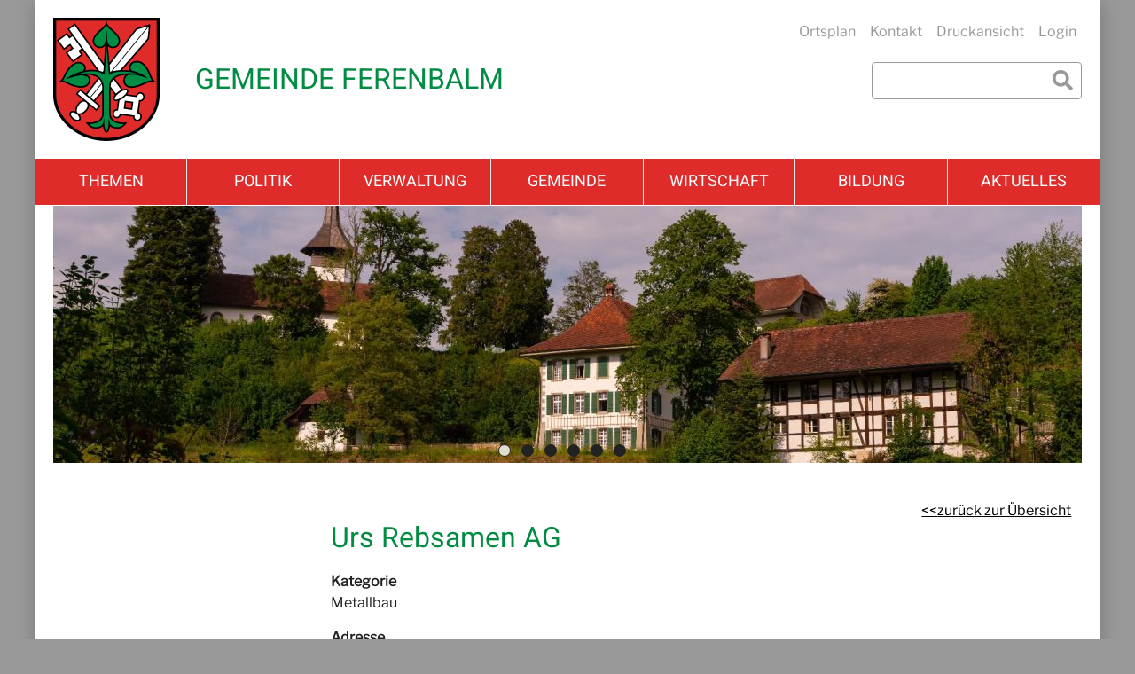

--- FILE ---
content_type: text/html; charset=utf-8
request_url: https://www.ferenbalm.ch/de/unternehmensverzeichnis/detail/detail.php?i=21
body_size: 7670
content:
<!DOCTYPE html>
<html lang="de" class="pagestatus-init no-js scrolled-top"><head><title>Unternehmensverzeichnis: Urs Rebsamen AG</title><!--
      Diese Seite wurde mit Weblication® CMS erstellt.
      Weblication® ist ein Produkt der Scholl Communications AG in 77694 Kehl.
      Weitere Informationen finden Sie unter https://www.weblication.de bzw. https://scholl.de.
    --><meta name="Keywords" content="Unternehmensverzeichnis"/><meta name="Description" content="Unternehmensverzeichnis Detail"/><meta name="Robots" content="index, noodp" /><meta charset="UTF-8" /><meta name="viewport" content="width=device-width, initial-scale=1"/><meta name="format-detection" content="telephone=no"/><meta name="Generator" content="Weblication® CMS"/><!--[if IE]><meta http-equiv="x-ua-compatible" content="IE=edge" /><![endif]--><meta name="google-site-verification" content="P5VXV23sVkDwC3vL9vVH7THGhbMPaRAOdkGM7SbKXSE"/><meta name="geo.region" content="ch-be"/><meta name="geo.placename" content="Ofenhausstrasse 37, 3206 Rizenbach, Schweiz"/><meta name="geo.position" content="46.942812;7.225650"/><link rel="shortcut icon" href="/wGlobal/wGlobal/layout/images/favicon.ico"/><link rel="icon" href="/wGlobal/wGlobal/layout/images/favicon.ico"/><link rel="apple-touch-icon" href="/wGlobal/wGlobal/layout/images/apple-touch-icon.png"/><link rel="canonical" href="https://www.ferenbalm.ch/de/unternehmensverzeichnis/detail/detail.php?i=21"/><link rel="stylesheet" href="https://use.fontawesome.com/releases/v5.8.1/css/all.css" integrity="sha384-50oBUHEmvpQ+1lW4y57PTFmhCaXp0ML5d60M1M7uH2+nqUivzIebhndOJK28anvf" crossorigin="anonymous"/><script type="text/javascript">wNavidStandard='';wProjectPath='/de';lightboxType='wLightbox'; </script><link rel="stylesheet" href="/wGlobal/wGlobal/layout/styles/optimized/format.css?1554382164"/><link rel="stylesheet" href="/wGlobal/wGlobal/layout/styles/optimized/datatables.css?1554812759"/><link rel="stylesheet" href="/wGlobal/wGlobal/layout/styles/optimized/design.css?1763048763"/><script>var wCe = "15f77d";</script><script src="/format/lib/js/shared.lib.js"></script><script src="/wGlobal/wGlobal/layout/scripts/items/jquery.js"></script><script src="/wGlobal/wGlobal/layout/scripts/optimized/css.js"></script><script src="/wGlobal/wGlobal/layout/scripts/optimized/ui.js"></script><script src="/wGlobal/wGlobal/layout/scripts/optimized/design.js"></script><script src="/wGlobal/wGlobal/layout/scripts/items/optimized/bannerSlider.js"></script><!--[if lt IE 9]><link rel="/wGlobal/wGlobal/layout/styles/items/jquery.fancybox" type="text/css" /><![endif]--><!--[if lt IE 9]><script type="text/javascript" src="/wGlobal/wGlobal/layout/scripts/items/jquery.js"></script><![endif]--><!--[if lt IE 9]><script type="text/javascript" src="/wGlobal/wGlobal/layout/scripts/items/jquery.fancybox.js"></script><![endif]--></head><body class="bodyFullRight page-FullRight project-de subdir-unternehmensverzeichnis object-default navId-"><div class="fns_elementHide"><ul><li><a accesskey="0" href="/de/" title="Zur Startseite"> </a></li><li><a accesskey="1" href="#navigationMain" title="Zur Hauptnavigation"> </a></li><li><a accesskey="2" href="#blockLeftContentRight" title="Zum Inhalt dieser Seite"> </a></li> 
  <li><a accesskey="3" href="/de/kontakt/" title="Zum Kontaktformular"> </a></li><li><a accesskey="4" href="/de/sitemap/" title="Zum Inhaltsverzeichnis"> </a></li><li><a accesskey="5" href="javascript:document.getElementById('searchTerm').focus()" title="Zur Suche"> </a></li><li><a accesskey="6" href="#navigationMeta" title="Zur Metanavigation"> </a></li><li><a accesskey="7" href="#blockMainOuter" title="Zum Seitenanfang"> </a></li></ul></div> <div id="blockMainOuter"><div id="blockMain"><div id="blockMainInner"><div id="blockTop"><div id="blockTopInner"><div id="searchBox"><form id="frmSearch" method="get" action="/de/search/"><dl class="form"><dt><label for="searchTermGlobal">Suchbegriff</label></dt><dd class="fas fa-search"><input type="text" class="searchTerm" id="searchTermGlobal" name="searchTerm" value=""/><input id="searchSubmit" type="image" title="Suchen" src="[data-uri]" alt="Suchen"/></dd></dl></form></div><a id="logo" href="/de/" title="Zur Startseite"><img src="/wGlobal/wGlobal/layout/images/weblication/wThumbnails/wappen-a6464a72df30f53g7eecd75b10872948.png" alt="" height="139" width="120" /> </a><div id="slogan"><h1>GEMEINDE FERENBALM</h1></div><div id="navigationMeta"><ul data-embedmode="embed"><li class="navLevel navLevel1 navLevelDefault navLevel1Default "><a class="navLevel navLevel1 navLevelDefault navLevel1Default " title="" href="https://ortsplan.talus.ch/Ferenbalm" target="_blank">Ortsplan</a></li><li class="navLevel navLevel1 navLevelDefault navLevel1Default "><a class="navLevel navLevel1 navLevelDefault navLevel1Default " title="" href="/de/kontakt/">Kontakt</a></li><li class="navLevel navLevel1 navLevelDefault navLevel1Default "><a class="navLevel navLevel1 navLevelDefault navLevel1Default " title="" href="javascript:wOpenPrintPreview(800,600)">Druckansicht</a></li><li class="navLevel navLevel1 navLevelDefault navLevel1Default "><a class="navLevel navLevel1 navLevelDefault navLevel1Default " title="" href="/de/login/">Login</a></li></ul> <div class="fns_dlAZ"><a href="/de/verwaltung/dienstleistungen/?startCharFilter=A" rel="nofollow">A</a> <a href="/de/verwaltung/dienstleistungen/?startCharFilter=B" rel="nofollow">B</a> <a href="/de/verwaltung/dienstleistungen/?startCharFilter=C" rel="nofollow">C</a> <a href="/de/verwaltung/dienstleistungen/?startCharFilter=D" rel="nofollow">D</a> <a href="/de/verwaltung/dienstleistungen/?startCharFilter=E" rel="nofollow">E</a> <a href="/de/verwaltung/dienstleistungen/?startCharFilter=F" rel="nofollow">F</a> <a href="/de/verwaltung/dienstleistungen/?startCharFilter=G" rel="nofollow">G</a> <a href="/de/verwaltung/dienstleistungen/?startCharFilter=H" rel="nofollow">H</a> <a href="/de/verwaltung/dienstleistungen/?startCharFilter=I" rel="nofollow">I</a> <a href="/de/verwaltung/dienstleistungen/?startCharFilter=J" rel="nofollow">J</a> <a href="/de/verwaltung/dienstleistungen/?startCharFilter=K" rel="nofollow">K</a> <a href="/de/verwaltung/dienstleistungen/?startCharFilter=L" rel="nofollow">L</a> <a href="/de/verwaltung/dienstleistungen/?startCharFilter=M" rel="nofollow">M</a> <a href="/de/verwaltung/dienstleistungen/?startCharFilter=N" rel="nofollow">N</a> <a href="/de/verwaltung/dienstleistungen/?startCharFilter=O" rel="nofollow">O</a> <a href="/de/verwaltung/dienstleistungen/?startCharFilter=P" rel="nofollow">P</a> <a href="/de/verwaltung/dienstleistungen/?startCharFilter=Q" rel="nofollow">Q</a> <a href="/de/verwaltung/dienstleistungen/?startCharFilter=R" rel="nofollow">R</a> <a href="/de/verwaltung/dienstleistungen/?startCharFilter=S" rel="nofollow">S</a> <a href="/de/verwaltung/dienstleistungen/?startCharFilter=T" rel="nofollow">T</a> <a href="/de/verwaltung/dienstleistungen/?startCharFilter=U" rel="nofollow">U</a> <a href="/de/verwaltung/dienstleistungen/?startCharFilter=V" rel="nofollow">V</a> <a href="/de/verwaltung/dienstleistungen/?startCharFilter=W" rel="nofollow">W</a> <a href="/de/verwaltung/dienstleistungen/?startCharFilter=X" rel="nofollow">X</a> <a href="/de/verwaltung/dienstleistungen/?startCharFilter=Y" rel="nofollow">Y</a> <a href="/de/verwaltung/dienstleistungen/?startCharFilter=Z" rel="nofollow">Z</a> </div><div class="fns_contrast"><a title="Erhöhter Kontrast" href="?fnsContrast=1"><img src="/format/img/icons/contrast_9x9.png" rel="nofollow"/></a></div></div><div id="navigationMain"><ul data-togglerText="Navigation" class="navLevelContainer navLevel1Container" data-embedmode="embed"><li class="navLevel navLevel1 navLevelOpen navLevel1Open "><a class="navLevel navLevel1 navLevelOpen navLevel1Open" title="Themen" href="/de/verwaltung/lebenslagen/">Themen</a><ul class="navLevelContainer navLevel2Container"><li class="navLevel navLevel2 navLevelDefault navLevel2Default "><a class="navLevel navLevel2 navLevelDefault navLeve21Default" title="Praktisches" href="/de/verwaltung/lebenslagen/?kat_id=1">Praktisches</a></li><li class="navLevel navLevel2 navLevelDefault navLevel2Default "><a class="navLevel navLevel2 navLevelDefault navLeve21Default" title="Persönliches" href="/de/verwaltung/lebenslagen/?kat_id=2">Persönliches</a></li><li class="navLevel navLevel2 navLevelDefault navLevel2Default "><a class="navLevel navLevel2 navLevelDefault navLeve21Default" title="Kultur und Medien" href="/de/verwaltung/lebenslagen/?kat_id=4">Kultur und Medien</a></li><li class="navLevel navLevel2 navLevelDefault navLevel2Default "><a class="navLevel navLevel2 navLevelDefault navLeve21Default" title="Gesundheit und Soziales" href="/de/verwaltung/lebenslagen/?kat_id=5">Gesundheit und Soziales</a></li><li class="navLevel navLevel2 navLevelDefault navLevel2Default "><a class="navLevel navLevel2 navLevelDefault navLeve21Default" title="Arbeit" href="/de/verwaltung/lebenslagen/?kat_id=3">Arbeit</a></li><li class="navLevel navLevel2 navLevelDefault navLevel2Default "><a class="navLevel navLevel2 navLevelDefault navLeve21Default" title="Umwelt und Bauen" href="/de/verwaltung/lebenslagen/?kat_id=7">Umwelt und Bauen</a></li><li class="navLevel navLevel2 navLevelDefault navLevel2Default "><a class="navLevel navLevel2 navLevelDefault navLeve21Default" title="Mobilität" href="/de/verwaltung/lebenslagen/?kat_id=8">Mobilität</a></li><li class="navLevel navLevel2 navLevelDefault navLevel2Default "><a class="navLevel navLevel2 navLevelDefault navLeve21Default" title="Sicherheit" href="/de/verwaltung/lebenslagen/?kat_id=9">Sicherheit</a></li><li class="navLevel navLevel2 navLevelDefault navLevel2Default "><a class="navLevel navLevel2 navLevelDefault navLeve21Default" title="Staat und Recht" href="/de/verwaltung/lebenslagen/?kat_id=10">Staat und Recht</a></li><li class="navLevel navLevel2 navLevelDefault navLevel2Default "><a class="navLevel navLevel2 navLevelDefault navLeve21Default" title="Notfallnummern" href="/de/kontakte/?kategorie_id=8&amp;navid=646780646780">Notfallnummern</a></li></ul></li><li class="navLevel navLevel1 navLevelOpen navLevel1Open "><a class="navLevel navLevel1 navLevelOpen navLevel1Open" title="Politik" href="/de/politik/behoerden/">Politik</a><ul class="navLevelContainer navLevel2Container"><li class="navLevel navLevel2 navLevelDefault navLevel2Default "><a class="navLevel navLevel2 navLevelDefault navLeve21Default" title="" href="/de/politik/gemeindeversammlung/">Gemeindeversammlung</a></li><li class="navLevel navLevel2 navLevelOpen navLevel2Open "><a class="navLevel navLevel2 navLevelOpen navLevel2Open" title="" href="/de/kontakte/?navid=716669716669&amp;kategorie_id=10">Gemeinderat</a><ul class="navLevelContainer navLevel3Container"><li class="navLevel navLevel3 navLevelDefault navLevel3Default "><a class="navLevel navLevel3 navLevelDefault navLevel3Default" title="" href="/de/politik/gemeinderat/termine-gemeinderat.php">Termine Gemeinderat</a></li></ul></li><li class="navLevel navLevel2 navLevelOpen navLevel2Open "><a class="navLevel navLevel2 navLevelOpen navLevel2Open" title="Behörden" href="/de/politik/kommissionen/">Ausschüsse</a><ul class="navLevelContainer navLevel3Container"><li class="navLevel navLevel3 navLevelDefault navLevel3Default "><a class="navLevel navLevel3 navLevelDefault navLevel3Default" title="" href="/de/kontakte/?navid=439082439082&amp;kategorie_id=12">Bauausschuss</a></li><li class="navLevel navLevel3 navLevelDefault navLevel3Default "><a class="navLevel navLevel3 navLevelDefault navLevel3Default" title="" href="/de/politik/ausschuesse/wahlausschuss.php">Wahlausschuss</a></li><li class="navLevel navLevel3 navLevelDefault navLevel3Default "><a class="navLevel navLevel3 navLevelDefault navLevel3Default" title="" href="/de/kontakte/?navid=741626741626&amp;kategorie_id=11">Schulausschuss</a></li></ul></li><li class="navLevel navLevel2 navLevelDefault navLevel2Default "><a class="navLevel navLevel2 navLevelDefault navLeve21Default" title="" href="/de/politik/parteien_neu/">Parteien</a></li><li class="navLevel navLevel2 navLevelDefault navLevel2Default "><a class="navLevel navLevel2 navLevelDefault navLeve21Default" title="" href="/de/politik/abstimmungen-wahlen/">Abstimmungen / Wahlen</a></li></ul></li><li class="navLevel navLevel1 navLevelOpen navLevel1Open "><a class="navLevel navLevel1 navLevelOpen navLevel1Open" title="Verwaltung" href="/de/verwaltung/">Verwaltung</a><ul class="navLevelContainer navLevel2Container"><li class="navLevel navLevel2 navLevelDefault navLevel2Default "><a class="navLevel navLevel2 navLevelDefault navLeve21Default" title="" href="/de/verwaltung/abteilungen/">Abteilungen</a></li><li class="navLevel navLevel2 navLevelDefault navLevel2Default "><a class="navLevel navLevel2 navLevelDefault navLeve21Default" title="Dienstleistungen" href="/de/verwaltung/dienstleistungen/">Dienstleistungen</a></li><li class="navLevel navLevel2 navLevelDefault navLevel2Default "><a class="navLevel navLevel2 navLevelDefault navLeve21Default" title="Mitarbeiter" href="/de/kontakte/?kategorie_id=1&amp;navid=843822843822">Mitarbeitende</a></li><li class="navLevel navLevel2 navLevelDefault navLevel2Default "><a class="navLevel navLevel2 navLevelDefault navLeve21Default" title="" href="/de/verwaltung/onlineschalter.php">Onlineschalter</a></li><li class="navLevel navLevel2 navLevelDefault navLevel2Default "><a class="navLevel navLevel2 navLevelDefault navLeve21Default" title="Formulare" href="/de/verwaltung/formulare.php">Formulare</a></li><li class="navLevel navLevel2 navLevelDefault navLevel2Default "><a class="navLevel navLevel2 navLevelDefault navLeve21Default" title="Dokumente" href="/de/verwaltung/dokumente/">Reglemente / Verordnungen</a></li></ul></li><li class="navLevel navLevel1 navLevelOpen navLevel1Open "><a class="navLevel navLevel1 navLevelOpen navLevel1Open" title="Gemeinde" href="/de/gemeinde/">Gemeinde</a><ul class="navLevelContainer navLevel2Container"><li class="navLevel navLevel2 navLevelOpen navLevel2Open "><a class="navLevel navLevel2 navLevelOpen navLevel2Open" title="" href="/de/gemeinde/portrait/">Portrait</a><ul class="navLevelContainer navLevel3Container"><li class="navLevel navLevel3 navLevelDefault navLevel3Default "><a class="navLevel navLevel3 navLevelDefault navLevel3Default" title="" href="/de/gemeinde/portrait/geschichte-und-wappen.php">Geschichte und Wappen</a></li></ul></li><li class="navLevel navLevel2 navLevelDefault navLevel2Default "><a class="navLevel navLevel2 navLevelDefault navLeve21Default" title="" href="/de/gemeinde/portrait/leitbild.php">Leitbild</a></li><li class="navLevel navLevel2 navLevelOpen navLevel2Open "><a class="navLevel navLevel2 navLevelOpen navLevel2Open" title="" href="/de/gemeinde/kultur-und-freizeit/">Kultur und Freizeit</a><ul class="navLevelContainer navLevel3Container"><li class="navLevel navLevel3 navLevelDefault navLevel3Default "><a class="navLevel navLevel3 navLevelDefault navLevel3Default" title="Vereine" href="/de/vereinsverzeichnis/">Vereine</a></li><li class="navLevel navLevel3 navLevelDefault navLevel3Default "><a class="navLevel navLevel3 navLevelDefault navLevel3Default" title="" href="/de/veranstaltungen/?navid=176754176754">Veranstaltungen</a></li></ul></li><li class="navLevel navLevel2 navLevelDefault navLevel2Default "><a class="navLevel navLevel2 navLevelDefault navLeve21Default" title="" href="/de/gemeinde/ausflugsvorschlaege/">Ausflugsvorschläge</a></li></ul></li><li class="navLevel navLevel1 navLevelOpen navLevel1Open "><a class="navLevel navLevel1 navLevelOpen navLevel1Open" title="Unternehmen" href="/de/unternehmensverzeichnis/?navid=100648100648">Wirtschaft</a><ul class="navLevelContainer navLevel2Container"><li class="navLevel navLevel2 navLevelDefault navLevel2Default "><a class="navLevel navLevel2 navLevelDefault navLeve21Default" title="" href="/de/wirtschaft/land-und-forstwirtschaft/">Land- und Forstwirtschaft</a></li><li class="navLevel navLevel2 navLevelDefault navLevel2Default "><a class="navLevel navLevel2 navLevelDefault navLeve21Default" title="" href="/de/unternehmensverzeichnis/?navid=921789921789">Gewerbeverzeichnis</a></li></ul></li><li class="navLevel navLevel1 navLevelDefault navLevel1Default "><a class="navLevel navLevel1 navLevelDefault navLevel1Default" title="Schule Ferenbalm" href="/schule/" target="_blank">Bildung</a></li><li class="navLevel navLevel1 navLevelOpen navLevel1Open "><a class="navLevel navLevel1 navLevelOpen navLevel1Open" title="Aktuelles" href="/de/aktuelles/">Aktuelles</a><ul class="navLevelContainer navLevel2Container"><li class="navLevel navLevel2 navLevelDefault navLevel2Default "><a class="navLevel navLevel2 navLevelDefault navLeve21Default" title="" href="/de/aktuelles/archiv.php">Archiv</a></li><li class="navLevel navLevel2 navLevelDefault navLevel2Default "><a class="navLevel navLevel2 navLevelDefault navLeve21Default" title="Veranstaltungen" href="/de/veranstaltungen/?navid=659874659874">Veranstaltungen</a></li></ul></li></ul> </div></div></div><div id="blockBeforeLeftContentRight"><div id="blockBeforeLeftContentRightInner"><div id="blockBeforeFullRight" class="blockBefore"><div id="blockBeforeFullRightInner" class="blockBeforeInner"><div id="areaContent3Global"><div id="areaContent3Include" class="elementIncludeContentNavigation"><div id="banner" data-title="banner" class="elementStandard elementSection elementSection_var0 elementSectionPadding_var0 elementSectionInnerWidth_var100 elementSectionMargin_var20"><div class="sectionInner"><div class="elementStandard elementContent elementList elementList-bannerSlider elementList-bannerSlider_var99" id="list_6290a430"><div class="listBannerSlider_var99 numberChanges-1 wglBannerSlider" id="bannerSlider_6290a430" data-fadetime="10" data-animation="fadeIn" data-animationduration="1400" data-previewanimation="" data-animationzoom="1.1" data-preventeventsontouch="1" data-allowtouch="" data-embedtype="" data-pauseonmouseover="yes" data-initon="" data-initopen="" data-initdelay="" data-numberentries="6" data-currententry="1" data-hasinit="0"><div class="listInner"><div class="listEntries listEntries6"><div class="listEntriesInner" id="listEntries_6290a430"><div class="listEntry listEntry_1 listEntrySelected listEntrySelectedInit listEntryProgress listEntryObject-object-default listEntryObject-object-default_var"><div class="listEntryInner"><img  data-src="/de/slides/examples/weblication/wThumbnails/01_Kirche-Ferenbalm-1b989e17d4399dbg2cd851c3a03fcf5d.jpg" src="[data-uri]" alt="" height="290" width="1160" class="listEntryImage wglLazyLoad wglLazyLoadInit" title="" data-src2x="/de/slides/examples/weblication/wThumbnails/01_Kirche-Ferenbalm-1b989e17d4399dbg2cd851c3a03fcf5d@2x.jpg"  data-srcmin="/de/slides/examples/weblication/wThumbnails/01_Kirche-Ferenbalm-1b989e17d4399dbg2cd851c3a03fcf5d@min640.jpg"/><div class="listEntryInfoLayer"><div class="listEntryInfoLayerInner"></div></div></div></div><div class="listEntry listEntry_2 listEntryObject-object-default listEntryObject-object-default_var"><div class="listEntryInner"><img  data-src="/de/slides/examples/weblication/wThumbnails/03_Kirche-Ferenbalm-4d5fe636bc6cefag57d302033bc4743e.jpg" src="[data-uri]" alt="" height="290" width="1160" class="listEntryImage wglLazyLoad wglLazyLoadInit" title="" data-src2x="/de/slides/examples/weblication/wThumbnails/03_Kirche-Ferenbalm-4d5fe636bc6cefag57d302033bc4743e@2x.jpg"  data-srcmin="/de/slides/examples/weblication/wThumbnails/03_Kirche-Ferenbalm-4d5fe636bc6cefag57d302033bc4743e@min640.jpg"/><div class="listEntryInfoLayer"><div class="listEntryInfoLayerInner"></div></div></div></div><div class="listEntry listEntry_3 listEntryObject-object-default listEntryObject-object-default_var"><div class="listEntryInner"><img  data-src="/de/slides/examples/weblication/wThumbnails/05_Vogelbuch-d01c9dd369a7b49g01961854c6ab863d.jpg" src="[data-uri]" alt="" height="290" width="1160" class="listEntryImage wglLazyLoad wglLazyLoadInit" title="" data-src2x="/de/slides/examples/weblication/wThumbnails/05_Vogelbuch-d01c9dd369a7b49g01961854c6ab863d@2x.jpg"  data-srcmin="/de/slides/examples/weblication/wThumbnails/05_Vogelbuch-d01c9dd369a7b49g01961854c6ab863d@min640.jpg"/><div class="listEntryInfoLayer"><div class="listEntryInfoLayerInner"></div></div></div></div><div class="listEntry listEntry_4 listEntryObject-object-default listEntryObject-object-default_var"><div class="listEntryInner"><img  data-src="/de/slides/examples/weblication/wThumbnails/06_Gammen-48d953d37a1d895gc8584df019421a78.jpg" src="[data-uri]" alt="" height="290" width="1160" class="listEntryImage wglLazyLoad wglLazyLoadInit" title="" data-src2x="/de/slides/examples/weblication/wThumbnails/06_Gammen-48d953d37a1d895gc8584df019421a78@2x.jpg"  data-srcmin="/de/slides/examples/weblication/wThumbnails/06_Gammen-48d953d37a1d895gc8584df019421a78@min640.jpg"/><div class="listEntryInfoLayer"><div class="listEntryInfoLayerInner"></div></div></div></div><div class="listEntry listEntry_5 listEntryObject-slide listEntryObject-slide_var0"><div class="listEntryInner"><img  data-src="/wAssets/img/fotos-ferenbalm/weblication/wThumbnails/6c59378e0a7685dgb6d9580464140631.jpg" src="[data-uri]" alt="" height="290" width="1160" class="listEntryImage wglLazyLoad wglLazyLoadInit" title="" data-src2x="/wAssets/img/fotos-ferenbalm/weblication/wThumbnails/6c59378e0a7685dgb6d9580464140631@2x.jpg" /><div class="listEntryInfoLayer"><div class="listEntryInfoLayerInner"></div></div></div></div><div class="listEntry listEntry_6 listEntryObject-slide listEntryObject-slide_var1"><div class="listEntryInner"><img  data-src="/wAssets/img/fotos-ferenbalm/weblication/wThumbnails/942f84dab816370ga647b87d5cde1efb.jpg" src="[data-uri]" alt="" height="290" width="1160" class="listEntryImage wglLazyLoad wglLazyLoadInit" title="" data-src2x="/wAssets/img/fotos-ferenbalm/weblication/wThumbnails/942f84dab816370ga647b87d5cde1efb@2x.jpg" /><div class="listEntryInfoLayer"><div class="listEntryInfoLayerInner"></div></div></div></div></div></div><div class="listMoverBack" onclick="selectEntry_6290a430('-')"><div class="listMoverBackInner"> </div></div><div class="listMoverForward" onclick="selectEntry_6290a430('+')"><div class="listMoverForwardInner"> </div></div><div class="listEntriesPreview listEntriesPreview6"><div class="listEntriesPreviewInner" id="listEntriesPreview_6290a430"><div class="listEntry listEntrySelected listEntrySelectedInit listEntryProgress listEntryObject-object-default listEntryObject-object-default_var" onclick="selectEntry_6290a430(1);" id="entryPreview_6290a430_1"><div class="listEntryInner"><img  data-src="/de/slides/examples/weblication/wThumbnails/01_Kirche-Ferenbalm-1b989e17d4399dbg5dc180b657e1b0fd.jpg" src="[data-uri]" alt="" height="32" width="48" class="listEntryImage wglLazyLoad wglLazyLoadInit" title="" data-src2x="/de/slides/examples/weblication/wThumbnails/01_Kirche-Ferenbalm-1b989e17d4399dbg5dc180b657e1b0fd@2x.jpg" /><div class="listEntryInfoLayer"><span class="listEntryPosition">1</span></div></div></div><div class="listEntry listEntryObject-object-default listEntryObject-object-default_var" onclick="selectEntry_6290a430(2);" id="entryPreview_6290a430_2"><div class="listEntryInner"><img  data-src="/de/slides/examples/weblication/wThumbnails/03_Kirche-Ferenbalm-4d5fe636bc6cefaga2bea65ee5751114.jpg" src="[data-uri]" alt="" height="32" width="48" class="listEntryImage wglLazyLoad wglLazyLoadInit" title="" data-src2x="/de/slides/examples/weblication/wThumbnails/03_Kirche-Ferenbalm-4d5fe636bc6cefaga2bea65ee5751114@2x.jpg" /><div class="listEntryInfoLayer"><span class="listEntryPosition">2</span></div></div></div><div class="listEntry listEntryObject-object-default listEntryObject-object-default_var" onclick="selectEntry_6290a430(3);" id="entryPreview_6290a430_3"><div class="listEntryInner"><img  data-src="/de/slides/examples/weblication/wThumbnails/05_Vogelbuch-d01c9dd369a7b49gdea3d17b52eb6d0c.jpg" src="[data-uri]" alt="" height="32" width="48" class="listEntryImage wglLazyLoad wglLazyLoadInit" title="" data-src2x="/de/slides/examples/weblication/wThumbnails/05_Vogelbuch-d01c9dd369a7b49gdea3d17b52eb6d0c@2x.jpg" /><div class="listEntryInfoLayer"><span class="listEntryPosition">3</span></div></div></div><div class="listEntry listEntryObject-object-default listEntryObject-object-default_var" onclick="selectEntry_6290a430(4);" id="entryPreview_6290a430_4"><div class="listEntryInner"><img  data-src="/de/slides/examples/weblication/wThumbnails/06_Gammen-48d953d37a1d895g67e96a39500dd5b5.jpg" src="[data-uri]" alt="" height="32" width="48" class="listEntryImage wglLazyLoad wglLazyLoadInit" title="" data-src2x="/de/slides/examples/weblication/wThumbnails/06_Gammen-48d953d37a1d895g67e96a39500dd5b5@2x.jpg" /><div class="listEntryInfoLayer"><span class="listEntryPosition">4</span></div></div></div><div class="listEntry listEntryObject-slide listEntryObject-slide_var0" onclick="selectEntry_6290a430(5);" id="entryPreview_6290a430_5"><div class="listEntryInner"><img  data-src="/wAssets/img/fotos-ferenbalm/weblication/wThumbnails/6c59378e0a7685dg822a4ca0d4e9fcf7.jpg" src="[data-uri]" alt="" height="32" width="48" class="listEntryImage wglLazyLoad wglLazyLoadInit" title="" data-src2x="/wAssets/img/fotos-ferenbalm/weblication/wThumbnails/6c59378e0a7685dg822a4ca0d4e9fcf7@2x.jpg" /><div class="listEntryInfoLayer"><span class="listEntryPosition">5</span></div></div></div><div class="listEntry listEntryObject-slide listEntryObject-slide_var1" onclick="selectEntry_6290a430(6);" id="entryPreview_6290a430_6"><div class="listEntryInner"><img  data-src="/wAssets/img/fotos-ferenbalm/weblication/wThumbnails/942f84dab816370g3edaa97d9aff2cc0.jpg" src="[data-uri]" alt="" height="32" width="48" class="listEntryImage wglLazyLoad wglLazyLoadInit" title="" data-src2x="/wAssets/img/fotos-ferenbalm/weblication/wThumbnails/942f84dab816370g3edaa97d9aff2cc0@2x.jpg" /><div class="listEntryInfoLayer"><span class="listEntryPosition">6</span></div></div></div></div></div></div></div> </div></div></div></div><div class="elementIncludeContentPage" id="pageContent3"><!--CONTENT:START--><!--CONTENT:STOP--></div></div></div></div><div id="blockLeftContentRight"><div id="blockLeftContentRightInner"><div id="blockLeft"><div id="blockLeftInner"><div id="navigationSub"></div> <div id="areaContent4Global"></div></div></div><div id="blockContentFullRight" class="blockContent"><div id="blockContentFullRightInner" class="blockContentInner"><!--CONTENT:START--><div class='formWorkBacklink' style='text-align:right'><a href='/de/unternehmensverzeichnis/'>zurück zur Übersicht</a></div><div  style="width:100%;" class="elementForm "><fieldset id="fieldset1"><dl class="formTable"> </dl></fieldset><h1>Urs Rebsamen AG</h1><fieldset><dl class="formTable"> <script>$('#fieldset1').hide();</script><dt id="dtKategorie"><label id="labKategorie">Kategorie</label></dt><dd id="ddKategorie">Metallbau</dd><dt id="dtAdresse"><label id="labAdresse">Adresse</label></dt><dd id="ddAdresse">3206 Biberen <br/><a class='phone' href='tel:031 751 09 59'>031 751 09 59</a><br/><a class='fax' href='fax:031 751 19 59'>031 751 19 59</a><br/><a class='wpst' href="javascript:fns_base64_decodeEmail('aW5mb0ByZWJzYW1lbmFnLmNo','link');">E-Mail</a><br/></dd><dt id="dtHomepage"><label id="labHomepage">Homepage</label></dt><dd id="ddHomepage"><a target='_blank' title='http://www.rebsamenag.ch' href='http://www.rebsamenag.ch'>http://www.rebsamenag.ch</a><br/></dd><dt id="dtBeschreibung_de"><label id="labBeschreibung_de">Beschreibung</label></dt><dd id="ddBeschreibung_de">Wir empfehlen uns für Metallbau, Torbau und Klima. Für eine Beratung stehen wir Ihnen sehr gerne zur Verfügung.</dd><br /><iframe id="kartenfenster" height="300" width="100%" name="kartenfenster" src="/format/lib/php/formWorkExtensions/rsw/standortausgabe.php?lg=7.213265&bg=46.941085&modul=unternehmensverzeichnis&id=21"></iframe><div id="map" style="width:100%;height:400px;"></div><script type="text/javascript">
    var geocoder;
    var map;

    function initMap() {
        geocoder = new google.maps.Geocoder();
        map = new google.maps.Map(document.getElementById('map'), {
            center: {lat: 46.9400, lng: 7.2250},
            mapTypeId: google.maps.MapTypeId.HYBRID,
            zoom: 13        });
        codeAddress();
    }

    function codeAddress() {

        if (("" == "" && "" == "") || ("" == 0 && "" == 0)) {
            var address = ", 3206, Biberen, ";
            geocoder.geocode({'address': address}, function (results, status) {
                if (status == google.maps.GeocoderStatus.OK) {
                    map.setCenter(results[0].geometry.location);
                    var marker = new google.maps.Marker({
                        map: map,
                        position: results[0].geometry.location
                    });
                } else {
                    document.getElementById('map').style.display = "none";
                    //alert('Geocode was not successful for the following reason: ' + status);
                }
            });
        } else {
            map.setCenter(new google.maps.LatLng("", ""));
            var marker = new google.maps.Marker({
                map: map,
                position: new google.maps.LatLng("", "")
            });
        }
    }

</script><script async defer
        src="https://maps.googleapis.com/maps/api/js?key=AIzaSyDGA3oMwecphUP1GLNv7QH7eEOde1LDAiM&callback=initMap"></script></dl></fieldset></div> <!--CONTENT:STOP--><div id="areaContent6Global"><!--CONTENT:START--><!--CONTENT:STOP--></div></div></div></div></div></div></div></div></div><div id="blockBottom"><div id="blockBottomInner"><div id="areaContent5Global"><div id="Fussbereich" data-title="Fußbereich" class="elementStandard elementSection elementSection_var0 elementSectionBackgroundColor_var60 elementSectionMargin_var0 elementSectionPadding_var20"><div class="sectionInner"><div class="elementStandard elementContent elementContainerStandard elementContainerStandard_var0 elementContainerStandardColumns elementContainerStandardColumns3 elementContainerStandardColumns_var333333"><div class="col col1"><div class="col_inner col1_inner"><div class="elementStandard elementContent elementHeadline elementHeadline_var0"><h4>Kontakt</h4></div><div class="elementStandard elementIncludeGroup"><div class="elementStandard elementContent elementText elementText_var0"><p>Gemeindeverwaltung Ferenbalm<br/>Gemeindehaus/Ofenhausstrasse 37<br/>3206 Rizenbach</p><p class="hasOnlyATag"><a class="phone" href="tel:0317510104">031 751 01 04<br/></a></p><p class="selected hasOnlyATag"><a title="E-Mail an Gemeindeverwaltung" class="wpst" href="#wEmpty" onclick="wsmn('fhxscvtewxmaxlxc*kybnbnjd;ysrie;qpflpantgmmnlm,mmtcwldh*fuwvertz;lvvlr;gydnznzb!ip;kbmlp;kfgi');return false;" data-lct="1589182750517">E-Mail schreiben</a></p><p class="selected"> (g<a href="mailto:gemeindeverwaltung@ferenbalm.ch">emeindeverwaltung@ferenbalm.ch</a>)</p> </div></div></div></div><div class="col col2"><div class="col_inner col2_inner"><div class="elementStandard elementContent elementContainerStandard elementContainerStandard_var0 elementContainerStandardColumns elementContainerStandardColumns2 elementContainerStandardColumns_var5050"><div class="col col1"><div class="col_inner col1_inner"><div class="elementStandard elementContent elementPicture elementPicture_var0 elementPicture  pictureSize-adapt  " ><div id="d_215d71c33ca889f02ddfb37c7fbcea38" class="picture"><a id="ah_215d71c33ca889f02ddfb37c7fbcea38" href="https://www.eumzug.swiss/eumzugngx/global" class="picture" title="Eumzug"><img id="i_215d71c33ca889f02ddfb37c7fbcea38" class="pictureDefault picture pictureSize-adapt "  width="194" height="41" title="Eumzug" alt="Eumzug" src="/wAssets/img/weblication/wThumbnails/eUmzug-logo_de-4d8d7a3aab8b7eagfde53268b30d3ebd.png" data-src2x="/wAssets/img/weblication/wThumbnails/eUmzug-logo_de-4d8d7a3aab8b7eagfde53268b30d3ebd@2x.png" data-srcmin="/wAssets/img/weblication/wThumbnails/eUmzug-logo_de-4d8d7a3aab8b7eagfde53268b30d3ebd@min640.png"/></a></div></div> <div class="elementStandard elementContent elementPicture elementPicture_var0 elementPicture  pictureSize-adapt  " ><div id="d_deba83275eee1caece1e6ff5298066b6" class="picture"><a id="ah_deba83275eee1caece1e6ff5298066b6" href="https://www.dij.be.ch/de/start.html" class="picture" title="ebau"><img id="i_deba83275eee1caece1e6ff5298066b6" class="pictureDefault picture pictureSize-adapt "  width="194" height="113" title="ebau" alt="ebau" src="/wAssets/img/weblication/wThumbnails/ebauEdit-0339327b96f2fdag2d10fe0a2b357556.png" data-src2x="/wAssets/img/weblication/wThumbnails/ebauEdit-0339327b96f2fdag2d10fe0a2b357556@2x.png" data-srcmin="/wAssets/img/weblication/wThumbnails/ebauEdit-0339327b96f2fdag2d10fe0a2b357556@min640.png"/></a></div></div> </div></div><div class="col col2"><div class="col_inner col2_inner"><div class="elementStandard elementContent elementLink elementLink_var0 elementLinkPosition_var0"><a href="https://www.eumzug.swiss/eumzugngx/global" class="boxPicture">eUmzug</a></div><div class="elementClearer"> </div><div class="elementClearerWithSpace spacer2"> </div><div class="elementStandard elementContent elementLink elementLink_var0 elementLinkPosition_var0"><a href="https://www.dij.be.ch/de/start.html">eBau Elektronisches Baubewilligungsverfahren Kanton Bern</a></div></div></div><div class="clearBoth"> </div></div></div></div><div class="col col3"><div class="col_inner col3_inner"><div class="elementStandard elementContent elementHeadline elementHeadline_var0"><h4>Schnellzugriff</h4></div><div class="elementStandard elementContent elementText elementText_var0"><p><a title="Sitemap" href="/de/sitemap/">Sitemap</a><br/><a title="Barrierefreiheit" href="/de/barrierefrei/">Barrierefreiheit</a><br/><a title="Impressum" href="/de/impressum/">Impressum</a><br/><a title="Datenschutz" href="/de/datenschutz/">Datenschutz</a><br/><a title="Nutzungsbedingungen" href="/de/datenschutz/nutzungsbedingungen.php">Nutzungsbedingungen</a></p> </div></div></div><div class="clearBoth"> </div></div><div class="elementStandard elementContent elementText elementText_var0"><p>© 2025 Gemeinde Ferenbalm, Alle Rechte vorbehalten. Mit der Benutzung dieser Website akzeptieren Sie die "<a href="/de/datenschutz/" class="intern" title="Allgemeinen rechtlichen Bestimmungen">Allgemeinen rechtlichen Bestimmungen</a>".</p> </div></div></div></div></div></div><div id="blockPost"><div id="blockPostInner"><div id="areaContent7Global"><!--CONTENT:START--><!--CONTENT:STOP--></div></div></div></div><div id="cookieNotice"><p>Hinweis zur Verwendung von Cookies. Um unsere Webseite für Sie optimal zu gestalten und fortlaufend verbessern zu können, verwenden wir Cookies. Durch die weitere Nutzung der Webseite stimmen Sie der Verwendung von Cookies zu. Weitere Informationen hierzu erhalten Sie in unseren <a href="/de/datenschutz/">Datenschutzinformationen</a>.
<button id="cookieNoticeCloser" onclick="document.cookie = 'hideCookieNotice=1;path=/;expires=Fri, 31 Dec 9999 23:59:59 GMT';jQuery('#cookieNotice').slideUp()">OK</button></p></div></body></html>

--- FILE ---
content_type: text/html; charset=UTF-8
request_url: https://www.ferenbalm.ch/format/lib/php/formWorkExtensions/rsw/standortausgabe.php?lg=7.213265&bg=46.941085&modul=unternehmensverzeichnis&id=21
body_size: 1501
content:

<!--Leaflet laden-->
<script src="https://ortsplan.talus.ch/Bibliothek/assets/leaflet-0.7.2/leaflet.js"></script>
<link rel="stylesheet" href="https://ortsplan.talus.ch/Bibliothek/assets/leaflet-0.7.2/leaflet.css"/>

<!--Plugin Laden-->
<script src="https://ortsplan.talus.ch/Bibliothek/assets/leaflet-providers/leaflet-providers.js"></script>
<script src="https://ortsplan.talus.ch/Bibliothek/assets/leaflet-hash/leaflet-hash.js"></script>

<link rel="stylesheet"
      href="https://ortsplan.talus.ch/Bibliothek/assets/leaflet-locatecontrol-0.27.0/L.Control.Locate.css"/>
<script src="https://ortsplan.talus.ch/Bibliothek/assets/leaflet-locatecontrol-0.27.0/L.Control.Locate.js"></script>

<!--Karte definieren-->
<div id="map" style="position: absolute; top: 0; left: 0; width: 100%; height: 100%;">
    <a href="https://ortsplan.talus.ch/Ferenbalm/?modul=unternehmensverzeichnis&id=21#18/46.941085/7.213265" target="_blank" style="text-decoration: none;">
        <div style="background: #fff; padding: 30px 10px 10px 10px; width: 150px; text-decoration: none; height: 50px; text-align: center; z-index: 9990;position: absolute; right: 30px; top: 30px; font-family: 'Lato', Arial; font-size: 18px; font-weight: 300; opacity: 0.8;">
            Ortsplan öffnen        </div>
    </a>


    <script type="text/javascript" src="/wGlobal/wGlobal/layout/scripts/items/jquery.js"></script>
    <script>

        var GemeindeBounds = [[47.22, 7.28], [47.14, 7.38]];
        var newUser = new L.LayerGroup();

        var Ortsplan = L.tileLayer('https://ortsplan.talus.ch/tiles/Ortsplan/{z}/{x}/{y}.png', {
            maxZoom: 18,
            minZoom: 13,
            attribution: '<a href="https://ortsplan.talus.ch/Ferenbalm" target="_blank">Karte öffnen</a>',
        });


        var baustelle = L.icon({
            iconUrl: 'baustelle.png',
            iconSize: [36, 31]
        });

        var bau_icon = L.icon({
            iconUrl: 'https://ortsplan.talus.ch/Ferenbalm/assets/img/baustelle_icon.png',
            iconSize: [24, 28]
        });

        var poi_icon = L.icon({
            iconUrl: 'https://ortsplan.talus.ch/Ferenbalm/assets/img/poi.png',
            iconSize: [24, 28]
        });

        var spiel_icon = L.icon({
            iconUrl: 'https://ortsplan.talus.ch/Ferenbalm/assets/img/spielplatz.png',
            iconSize: [24, 28]
        });

        var event_icon = L.icon({
            iconUrl: 'https://ortsplan.talus.ch/Ferenbalm/assets/img/veranstaltungen.png',
            iconSize: [24, 28]
        });


        var map = new L.Map('map', {
            layers: [Ortsplan, newUser],
                        center: new L.LatLng(46.941085,7.213265),
            zoom: 17,
                        //maxBounds: GemeindeBounds,
        })/*.locate()*/;


        var baseLayers = {
            "<b>Ortsplan</b>": Ortsplan,
            '<b>Orthofoto</b>': L.tileLayer.provider('Esri.WorldImagery'),
        };

        var popup = L.popup();
        var pfad = window.parent.location.pathname;
        var baustellen = pfad.split("/");
        map.scrollWheelZoom.disable();



                var markerLocation = new L.LatLng(46.941085, 7.213265);
        if (baustellen[3] == "baustellen") {
            var marker = new L.Marker(markerLocation, {icon: baustelle});
        } else if (0) {
            var module = '';
            switch (module) {
                case 'baustelle':
                    var marker = new L.Marker(markerLocation, {icon: bau_icon});
                    break;
                case 'poi':
                    var marker = new L.Marker(markerLocation, {icon: poi_icon});
                    break;
                case 'spielplatzverzeichnis':
                    var marker = new L.Marker(markerLocation, {icon: spiel_icon});
                    break;
                case 'veranstaltungen':
                    var marker = new L.Marker(markerLocation, {icon: event_icon});
                    break;
                default:
                    var marker = new L.Marker(markerLocation);
            }
        }
        else {
            var marker = new L.Marker(markerLocation);
        }
        newUser.clearLayers();
        newUser.addLayer(marker);
        






        //Einfügen des Hash URL Plugin
        //	var hash = new L.Hash(map);

        //Einfügen Locate Control (Standortbestimmung)
        /*
         var Standortbestimmung = L.control.locate({
         follow: true,
         stopFollowingOnDrag: true
         }).addTo(map);

         */


    </script>
</div>

